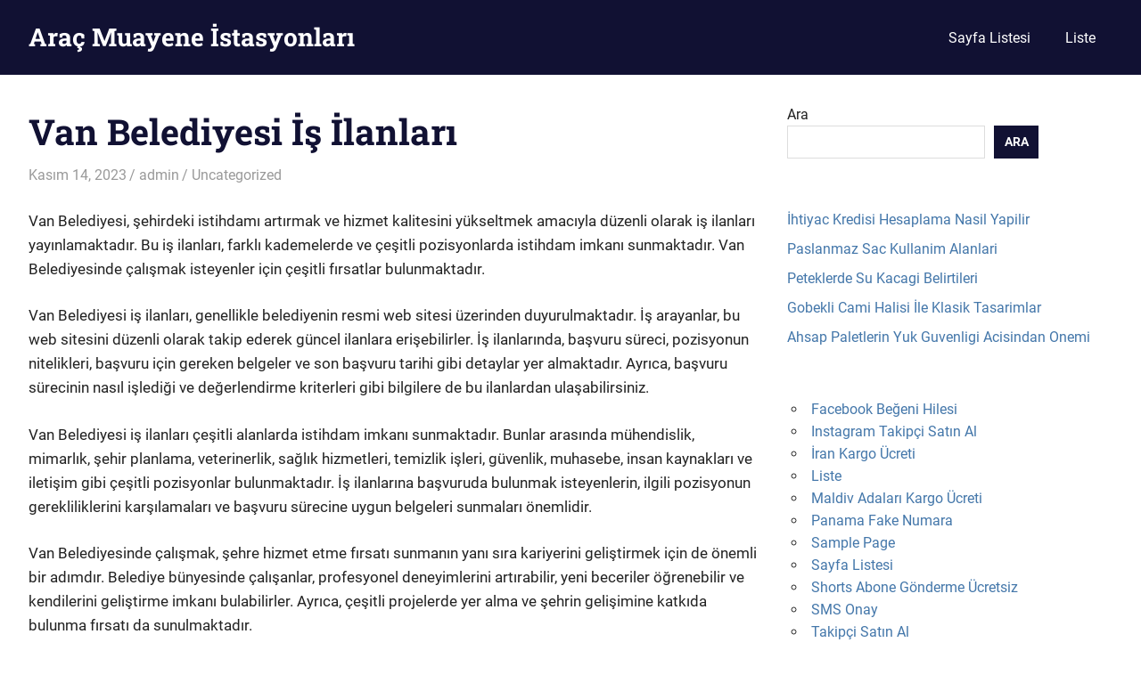

--- FILE ---
content_type: text/html; charset=UTF-8
request_url: https://aracmuayeneistasyonlari.com.tr/van-belediyesi-is-ilanlari/
body_size: 13139
content:
<!DOCTYPE html>
<html lang="tr">

<head>
<meta charset="UTF-8">
<meta name="viewport" content="width=device-width, initial-scale=1">
<link rel="profile" href="https://gmpg.org/xfn/11">
<link rel="pingback" href="https://aracmuayeneistasyonlari.com.tr/xmlrpc.php">

<title>Van Belediyesi İş İlanları &#8211; Araç Muayene İstasyonları</title>
<meta name='robots' content='max-image-preview:large' />
<link rel="alternate" type="application/rss+xml" title="Araç Muayene İstasyonları &raquo; akışı" href="https://aracmuayeneistasyonlari.com.tr/feed/" />
<link rel="alternate" type="application/rss+xml" title="Araç Muayene İstasyonları &raquo; yorum akışı" href="https://aracmuayeneistasyonlari.com.tr/comments/feed/" />
<link rel="alternate" title="oEmbed (JSON)" type="application/json+oembed" href="https://aracmuayeneistasyonlari.com.tr/wp-json/oembed/1.0/embed?url=https%3A%2F%2Faracmuayeneistasyonlari.com.tr%2Fvan-belediyesi-is-ilanlari%2F" />
<link rel="alternate" title="oEmbed (XML)" type="text/xml+oembed" href="https://aracmuayeneistasyonlari.com.tr/wp-json/oembed/1.0/embed?url=https%3A%2F%2Faracmuayeneistasyonlari.com.tr%2Fvan-belediyesi-is-ilanlari%2F&#038;format=xml" />
<style id='wp-img-auto-sizes-contain-inline-css' type='text/css'>
img:is([sizes=auto i],[sizes^="auto," i]){contain-intrinsic-size:3000px 1500px}
/*# sourceURL=wp-img-auto-sizes-contain-inline-css */
</style>
<link rel='stylesheet' id='gridbox-theme-fonts-css' href='https://aracmuayeneistasyonlari.com.tr/wp-content/fonts/a4a6d38e0746d4b12280069eeae8a814.css?ver=20201110' type='text/css' media='all' />
<style id='wp-emoji-styles-inline-css' type='text/css'>

	img.wp-smiley, img.emoji {
		display: inline !important;
		border: none !important;
		box-shadow: none !important;
		height: 1em !important;
		width: 1em !important;
		margin: 0 0.07em !important;
		vertical-align: -0.1em !important;
		background: none !important;
		padding: 0 !important;
	}
/*# sourceURL=wp-emoji-styles-inline-css */
</style>
<style id='wp-block-library-inline-css' type='text/css'>
:root{--wp-block-synced-color:#7a00df;--wp-block-synced-color--rgb:122,0,223;--wp-bound-block-color:var(--wp-block-synced-color);--wp-editor-canvas-background:#ddd;--wp-admin-theme-color:#007cba;--wp-admin-theme-color--rgb:0,124,186;--wp-admin-theme-color-darker-10:#006ba1;--wp-admin-theme-color-darker-10--rgb:0,107,160.5;--wp-admin-theme-color-darker-20:#005a87;--wp-admin-theme-color-darker-20--rgb:0,90,135;--wp-admin-border-width-focus:2px}@media (min-resolution:192dpi){:root{--wp-admin-border-width-focus:1.5px}}.wp-element-button{cursor:pointer}:root .has-very-light-gray-background-color{background-color:#eee}:root .has-very-dark-gray-background-color{background-color:#313131}:root .has-very-light-gray-color{color:#eee}:root .has-very-dark-gray-color{color:#313131}:root .has-vivid-green-cyan-to-vivid-cyan-blue-gradient-background{background:linear-gradient(135deg,#00d084,#0693e3)}:root .has-purple-crush-gradient-background{background:linear-gradient(135deg,#34e2e4,#4721fb 50%,#ab1dfe)}:root .has-hazy-dawn-gradient-background{background:linear-gradient(135deg,#faaca8,#dad0ec)}:root .has-subdued-olive-gradient-background{background:linear-gradient(135deg,#fafae1,#67a671)}:root .has-atomic-cream-gradient-background{background:linear-gradient(135deg,#fdd79a,#004a59)}:root .has-nightshade-gradient-background{background:linear-gradient(135deg,#330968,#31cdcf)}:root .has-midnight-gradient-background{background:linear-gradient(135deg,#020381,#2874fc)}:root{--wp--preset--font-size--normal:16px;--wp--preset--font-size--huge:42px}.has-regular-font-size{font-size:1em}.has-larger-font-size{font-size:2.625em}.has-normal-font-size{font-size:var(--wp--preset--font-size--normal)}.has-huge-font-size{font-size:var(--wp--preset--font-size--huge)}.has-text-align-center{text-align:center}.has-text-align-left{text-align:left}.has-text-align-right{text-align:right}.has-fit-text{white-space:nowrap!important}#end-resizable-editor-section{display:none}.aligncenter{clear:both}.items-justified-left{justify-content:flex-start}.items-justified-center{justify-content:center}.items-justified-right{justify-content:flex-end}.items-justified-space-between{justify-content:space-between}.screen-reader-text{border:0;clip-path:inset(50%);height:1px;margin:-1px;overflow:hidden;padding:0;position:absolute;width:1px;word-wrap:normal!important}.screen-reader-text:focus{background-color:#ddd;clip-path:none;color:#444;display:block;font-size:1em;height:auto;left:5px;line-height:normal;padding:15px 23px 14px;text-decoration:none;top:5px;width:auto;z-index:100000}html :where(.has-border-color){border-style:solid}html :where([style*=border-top-color]){border-top-style:solid}html :where([style*=border-right-color]){border-right-style:solid}html :where([style*=border-bottom-color]){border-bottom-style:solid}html :where([style*=border-left-color]){border-left-style:solid}html :where([style*=border-width]){border-style:solid}html :where([style*=border-top-width]){border-top-style:solid}html :where([style*=border-right-width]){border-right-style:solid}html :where([style*=border-bottom-width]){border-bottom-style:solid}html :where([style*=border-left-width]){border-left-style:solid}html :where(img[class*=wp-image-]){height:auto;max-width:100%}:where(figure){margin:0 0 1em}html :where(.is-position-sticky){--wp-admin--admin-bar--position-offset:var(--wp-admin--admin-bar--height,0px)}@media screen and (max-width:600px){html :where(.is-position-sticky){--wp-admin--admin-bar--position-offset:0px}}

/*# sourceURL=wp-block-library-inline-css */
</style><style id='wp-block-heading-inline-css' type='text/css'>
h1:where(.wp-block-heading).has-background,h2:where(.wp-block-heading).has-background,h3:where(.wp-block-heading).has-background,h4:where(.wp-block-heading).has-background,h5:where(.wp-block-heading).has-background,h6:where(.wp-block-heading).has-background{padding:1.25em 2.375em}h1.has-text-align-left[style*=writing-mode]:where([style*=vertical-lr]),h1.has-text-align-right[style*=writing-mode]:where([style*=vertical-rl]),h2.has-text-align-left[style*=writing-mode]:where([style*=vertical-lr]),h2.has-text-align-right[style*=writing-mode]:where([style*=vertical-rl]),h3.has-text-align-left[style*=writing-mode]:where([style*=vertical-lr]),h3.has-text-align-right[style*=writing-mode]:where([style*=vertical-rl]),h4.has-text-align-left[style*=writing-mode]:where([style*=vertical-lr]),h4.has-text-align-right[style*=writing-mode]:where([style*=vertical-rl]),h5.has-text-align-left[style*=writing-mode]:where([style*=vertical-lr]),h5.has-text-align-right[style*=writing-mode]:where([style*=vertical-rl]),h6.has-text-align-left[style*=writing-mode]:where([style*=vertical-lr]),h6.has-text-align-right[style*=writing-mode]:where([style*=vertical-rl]){rotate:180deg}
/*# sourceURL=https://aracmuayeneistasyonlari.com.tr/wp-includes/blocks/heading/style.min.css */
</style>
<style id='wp-block-latest-posts-inline-css' type='text/css'>
.wp-block-latest-posts{box-sizing:border-box}.wp-block-latest-posts.alignleft{margin-right:2em}.wp-block-latest-posts.alignright{margin-left:2em}.wp-block-latest-posts.wp-block-latest-posts__list{list-style:none}.wp-block-latest-posts.wp-block-latest-posts__list li{clear:both;overflow-wrap:break-word}.wp-block-latest-posts.is-grid{display:flex;flex-wrap:wrap}.wp-block-latest-posts.is-grid li{margin:0 1.25em 1.25em 0;width:100%}@media (min-width:600px){.wp-block-latest-posts.columns-2 li{width:calc(50% - .625em)}.wp-block-latest-posts.columns-2 li:nth-child(2n){margin-right:0}.wp-block-latest-posts.columns-3 li{width:calc(33.33333% - .83333em)}.wp-block-latest-posts.columns-3 li:nth-child(3n){margin-right:0}.wp-block-latest-posts.columns-4 li{width:calc(25% - .9375em)}.wp-block-latest-posts.columns-4 li:nth-child(4n){margin-right:0}.wp-block-latest-posts.columns-5 li{width:calc(20% - 1em)}.wp-block-latest-posts.columns-5 li:nth-child(5n){margin-right:0}.wp-block-latest-posts.columns-6 li{width:calc(16.66667% - 1.04167em)}.wp-block-latest-posts.columns-6 li:nth-child(6n){margin-right:0}}:root :where(.wp-block-latest-posts.is-grid){padding:0}:root :where(.wp-block-latest-posts.wp-block-latest-posts__list){padding-left:0}.wp-block-latest-posts__post-author,.wp-block-latest-posts__post-date{display:block;font-size:.8125em}.wp-block-latest-posts__post-excerpt,.wp-block-latest-posts__post-full-content{margin-bottom:1em;margin-top:.5em}.wp-block-latest-posts__featured-image a{display:inline-block}.wp-block-latest-posts__featured-image img{height:auto;max-width:100%;width:auto}.wp-block-latest-posts__featured-image.alignleft{float:left;margin-right:1em}.wp-block-latest-posts__featured-image.alignright{float:right;margin-left:1em}.wp-block-latest-posts__featured-image.aligncenter{margin-bottom:1em;text-align:center}
/*# sourceURL=https://aracmuayeneistasyonlari.com.tr/wp-includes/blocks/latest-posts/style.min.css */
</style>
<style id='wp-block-page-list-inline-css' type='text/css'>
.wp-block-navigation .wp-block-page-list{align-items:var(--navigation-layout-align,initial);background-color:inherit;display:flex;flex-direction:var(--navigation-layout-direction,initial);flex-wrap:var(--navigation-layout-wrap,wrap);justify-content:var(--navigation-layout-justify,initial)}.wp-block-navigation .wp-block-navigation-item{background-color:inherit}.wp-block-page-list{box-sizing:border-box}
/*# sourceURL=https://aracmuayeneistasyonlari.com.tr/wp-includes/blocks/page-list/style.min.css */
</style>
<style id='wp-block-search-inline-css' type='text/css'>
.wp-block-search__button{margin-left:10px;word-break:normal}.wp-block-search__button.has-icon{line-height:0}.wp-block-search__button svg{height:1.25em;min-height:24px;min-width:24px;width:1.25em;fill:currentColor;vertical-align:text-bottom}:where(.wp-block-search__button){border:1px solid #ccc;padding:6px 10px}.wp-block-search__inside-wrapper{display:flex;flex:auto;flex-wrap:nowrap;max-width:100%}.wp-block-search__label{width:100%}.wp-block-search.wp-block-search__button-only .wp-block-search__button{box-sizing:border-box;display:flex;flex-shrink:0;justify-content:center;margin-left:0;max-width:100%}.wp-block-search.wp-block-search__button-only .wp-block-search__inside-wrapper{min-width:0!important;transition-property:width}.wp-block-search.wp-block-search__button-only .wp-block-search__input{flex-basis:100%;transition-duration:.3s}.wp-block-search.wp-block-search__button-only.wp-block-search__searchfield-hidden,.wp-block-search.wp-block-search__button-only.wp-block-search__searchfield-hidden .wp-block-search__inside-wrapper{overflow:hidden}.wp-block-search.wp-block-search__button-only.wp-block-search__searchfield-hidden .wp-block-search__input{border-left-width:0!important;border-right-width:0!important;flex-basis:0;flex-grow:0;margin:0;min-width:0!important;padding-left:0!important;padding-right:0!important;width:0!important}:where(.wp-block-search__input){appearance:none;border:1px solid #949494;flex-grow:1;font-family:inherit;font-size:inherit;font-style:inherit;font-weight:inherit;letter-spacing:inherit;line-height:inherit;margin-left:0;margin-right:0;min-width:3rem;padding:8px;text-decoration:unset!important;text-transform:inherit}:where(.wp-block-search__button-inside .wp-block-search__inside-wrapper){background-color:#fff;border:1px solid #949494;box-sizing:border-box;padding:4px}:where(.wp-block-search__button-inside .wp-block-search__inside-wrapper) .wp-block-search__input{border:none;border-radius:0;padding:0 4px}:where(.wp-block-search__button-inside .wp-block-search__inside-wrapper) .wp-block-search__input:focus{outline:none}:where(.wp-block-search__button-inside .wp-block-search__inside-wrapper) :where(.wp-block-search__button){padding:4px 8px}.wp-block-search.aligncenter .wp-block-search__inside-wrapper{margin:auto}.wp-block[data-align=right] .wp-block-search.wp-block-search__button-only .wp-block-search__inside-wrapper{float:right}
/*# sourceURL=https://aracmuayeneistasyonlari.com.tr/wp-includes/blocks/search/style.min.css */
</style>
<style id='wp-block-group-inline-css' type='text/css'>
.wp-block-group{box-sizing:border-box}:where(.wp-block-group.wp-block-group-is-layout-constrained){position:relative}
/*# sourceURL=https://aracmuayeneistasyonlari.com.tr/wp-includes/blocks/group/style.min.css */
</style>
<style id='global-styles-inline-css' type='text/css'>
:root{--wp--preset--aspect-ratio--square: 1;--wp--preset--aspect-ratio--4-3: 4/3;--wp--preset--aspect-ratio--3-4: 3/4;--wp--preset--aspect-ratio--3-2: 3/2;--wp--preset--aspect-ratio--2-3: 2/3;--wp--preset--aspect-ratio--16-9: 16/9;--wp--preset--aspect-ratio--9-16: 9/16;--wp--preset--color--black: #000000;--wp--preset--color--cyan-bluish-gray: #abb8c3;--wp--preset--color--white: #ffffff;--wp--preset--color--pale-pink: #f78da7;--wp--preset--color--vivid-red: #cf2e2e;--wp--preset--color--luminous-vivid-orange: #ff6900;--wp--preset--color--luminous-vivid-amber: #fcb900;--wp--preset--color--light-green-cyan: #7bdcb5;--wp--preset--color--vivid-green-cyan: #00d084;--wp--preset--color--pale-cyan-blue: #8ed1fc;--wp--preset--color--vivid-cyan-blue: #0693e3;--wp--preset--color--vivid-purple: #9b51e0;--wp--preset--color--primary: #4477aa;--wp--preset--color--secondary: #114477;--wp--preset--color--tertiary: #111133;--wp--preset--color--accent: #117744;--wp--preset--color--highlight: #aa445e;--wp--preset--color--light-gray: #dddddd;--wp--preset--color--gray: #999999;--wp--preset--color--dark-gray: #222222;--wp--preset--gradient--vivid-cyan-blue-to-vivid-purple: linear-gradient(135deg,rgb(6,147,227) 0%,rgb(155,81,224) 100%);--wp--preset--gradient--light-green-cyan-to-vivid-green-cyan: linear-gradient(135deg,rgb(122,220,180) 0%,rgb(0,208,130) 100%);--wp--preset--gradient--luminous-vivid-amber-to-luminous-vivid-orange: linear-gradient(135deg,rgb(252,185,0) 0%,rgb(255,105,0) 100%);--wp--preset--gradient--luminous-vivid-orange-to-vivid-red: linear-gradient(135deg,rgb(255,105,0) 0%,rgb(207,46,46) 100%);--wp--preset--gradient--very-light-gray-to-cyan-bluish-gray: linear-gradient(135deg,rgb(238,238,238) 0%,rgb(169,184,195) 100%);--wp--preset--gradient--cool-to-warm-spectrum: linear-gradient(135deg,rgb(74,234,220) 0%,rgb(151,120,209) 20%,rgb(207,42,186) 40%,rgb(238,44,130) 60%,rgb(251,105,98) 80%,rgb(254,248,76) 100%);--wp--preset--gradient--blush-light-purple: linear-gradient(135deg,rgb(255,206,236) 0%,rgb(152,150,240) 100%);--wp--preset--gradient--blush-bordeaux: linear-gradient(135deg,rgb(254,205,165) 0%,rgb(254,45,45) 50%,rgb(107,0,62) 100%);--wp--preset--gradient--luminous-dusk: linear-gradient(135deg,rgb(255,203,112) 0%,rgb(199,81,192) 50%,rgb(65,88,208) 100%);--wp--preset--gradient--pale-ocean: linear-gradient(135deg,rgb(255,245,203) 0%,rgb(182,227,212) 50%,rgb(51,167,181) 100%);--wp--preset--gradient--electric-grass: linear-gradient(135deg,rgb(202,248,128) 0%,rgb(113,206,126) 100%);--wp--preset--gradient--midnight: linear-gradient(135deg,rgb(2,3,129) 0%,rgb(40,116,252) 100%);--wp--preset--font-size--small: 13px;--wp--preset--font-size--medium: 20px;--wp--preset--font-size--large: 36px;--wp--preset--font-size--x-large: 42px;--wp--preset--spacing--20: 0.44rem;--wp--preset--spacing--30: 0.67rem;--wp--preset--spacing--40: 1rem;--wp--preset--spacing--50: 1.5rem;--wp--preset--spacing--60: 2.25rem;--wp--preset--spacing--70: 3.38rem;--wp--preset--spacing--80: 5.06rem;--wp--preset--shadow--natural: 6px 6px 9px rgba(0, 0, 0, 0.2);--wp--preset--shadow--deep: 12px 12px 50px rgba(0, 0, 0, 0.4);--wp--preset--shadow--sharp: 6px 6px 0px rgba(0, 0, 0, 0.2);--wp--preset--shadow--outlined: 6px 6px 0px -3px rgb(255, 255, 255), 6px 6px rgb(0, 0, 0);--wp--preset--shadow--crisp: 6px 6px 0px rgb(0, 0, 0);}:where(.is-layout-flex){gap: 0.5em;}:where(.is-layout-grid){gap: 0.5em;}body .is-layout-flex{display: flex;}.is-layout-flex{flex-wrap: wrap;align-items: center;}.is-layout-flex > :is(*, div){margin: 0;}body .is-layout-grid{display: grid;}.is-layout-grid > :is(*, div){margin: 0;}:where(.wp-block-columns.is-layout-flex){gap: 2em;}:where(.wp-block-columns.is-layout-grid){gap: 2em;}:where(.wp-block-post-template.is-layout-flex){gap: 1.25em;}:where(.wp-block-post-template.is-layout-grid){gap: 1.25em;}.has-black-color{color: var(--wp--preset--color--black) !important;}.has-cyan-bluish-gray-color{color: var(--wp--preset--color--cyan-bluish-gray) !important;}.has-white-color{color: var(--wp--preset--color--white) !important;}.has-pale-pink-color{color: var(--wp--preset--color--pale-pink) !important;}.has-vivid-red-color{color: var(--wp--preset--color--vivid-red) !important;}.has-luminous-vivid-orange-color{color: var(--wp--preset--color--luminous-vivid-orange) !important;}.has-luminous-vivid-amber-color{color: var(--wp--preset--color--luminous-vivid-amber) !important;}.has-light-green-cyan-color{color: var(--wp--preset--color--light-green-cyan) !important;}.has-vivid-green-cyan-color{color: var(--wp--preset--color--vivid-green-cyan) !important;}.has-pale-cyan-blue-color{color: var(--wp--preset--color--pale-cyan-blue) !important;}.has-vivid-cyan-blue-color{color: var(--wp--preset--color--vivid-cyan-blue) !important;}.has-vivid-purple-color{color: var(--wp--preset--color--vivid-purple) !important;}.has-black-background-color{background-color: var(--wp--preset--color--black) !important;}.has-cyan-bluish-gray-background-color{background-color: var(--wp--preset--color--cyan-bluish-gray) !important;}.has-white-background-color{background-color: var(--wp--preset--color--white) !important;}.has-pale-pink-background-color{background-color: var(--wp--preset--color--pale-pink) !important;}.has-vivid-red-background-color{background-color: var(--wp--preset--color--vivid-red) !important;}.has-luminous-vivid-orange-background-color{background-color: var(--wp--preset--color--luminous-vivid-orange) !important;}.has-luminous-vivid-amber-background-color{background-color: var(--wp--preset--color--luminous-vivid-amber) !important;}.has-light-green-cyan-background-color{background-color: var(--wp--preset--color--light-green-cyan) !important;}.has-vivid-green-cyan-background-color{background-color: var(--wp--preset--color--vivid-green-cyan) !important;}.has-pale-cyan-blue-background-color{background-color: var(--wp--preset--color--pale-cyan-blue) !important;}.has-vivid-cyan-blue-background-color{background-color: var(--wp--preset--color--vivid-cyan-blue) !important;}.has-vivid-purple-background-color{background-color: var(--wp--preset--color--vivid-purple) !important;}.has-black-border-color{border-color: var(--wp--preset--color--black) !important;}.has-cyan-bluish-gray-border-color{border-color: var(--wp--preset--color--cyan-bluish-gray) !important;}.has-white-border-color{border-color: var(--wp--preset--color--white) !important;}.has-pale-pink-border-color{border-color: var(--wp--preset--color--pale-pink) !important;}.has-vivid-red-border-color{border-color: var(--wp--preset--color--vivid-red) !important;}.has-luminous-vivid-orange-border-color{border-color: var(--wp--preset--color--luminous-vivid-orange) !important;}.has-luminous-vivid-amber-border-color{border-color: var(--wp--preset--color--luminous-vivid-amber) !important;}.has-light-green-cyan-border-color{border-color: var(--wp--preset--color--light-green-cyan) !important;}.has-vivid-green-cyan-border-color{border-color: var(--wp--preset--color--vivid-green-cyan) !important;}.has-pale-cyan-blue-border-color{border-color: var(--wp--preset--color--pale-cyan-blue) !important;}.has-vivid-cyan-blue-border-color{border-color: var(--wp--preset--color--vivid-cyan-blue) !important;}.has-vivid-purple-border-color{border-color: var(--wp--preset--color--vivid-purple) !important;}.has-vivid-cyan-blue-to-vivid-purple-gradient-background{background: var(--wp--preset--gradient--vivid-cyan-blue-to-vivid-purple) !important;}.has-light-green-cyan-to-vivid-green-cyan-gradient-background{background: var(--wp--preset--gradient--light-green-cyan-to-vivid-green-cyan) !important;}.has-luminous-vivid-amber-to-luminous-vivid-orange-gradient-background{background: var(--wp--preset--gradient--luminous-vivid-amber-to-luminous-vivid-orange) !important;}.has-luminous-vivid-orange-to-vivid-red-gradient-background{background: var(--wp--preset--gradient--luminous-vivid-orange-to-vivid-red) !important;}.has-very-light-gray-to-cyan-bluish-gray-gradient-background{background: var(--wp--preset--gradient--very-light-gray-to-cyan-bluish-gray) !important;}.has-cool-to-warm-spectrum-gradient-background{background: var(--wp--preset--gradient--cool-to-warm-spectrum) !important;}.has-blush-light-purple-gradient-background{background: var(--wp--preset--gradient--blush-light-purple) !important;}.has-blush-bordeaux-gradient-background{background: var(--wp--preset--gradient--blush-bordeaux) !important;}.has-luminous-dusk-gradient-background{background: var(--wp--preset--gradient--luminous-dusk) !important;}.has-pale-ocean-gradient-background{background: var(--wp--preset--gradient--pale-ocean) !important;}.has-electric-grass-gradient-background{background: var(--wp--preset--gradient--electric-grass) !important;}.has-midnight-gradient-background{background: var(--wp--preset--gradient--midnight) !important;}.has-small-font-size{font-size: var(--wp--preset--font-size--small) !important;}.has-medium-font-size{font-size: var(--wp--preset--font-size--medium) !important;}.has-large-font-size{font-size: var(--wp--preset--font-size--large) !important;}.has-x-large-font-size{font-size: var(--wp--preset--font-size--x-large) !important;}
/*# sourceURL=global-styles-inline-css */
</style>

<style id='classic-theme-styles-inline-css' type='text/css'>
/*! This file is auto-generated */
.wp-block-button__link{color:#fff;background-color:#32373c;border-radius:9999px;box-shadow:none;text-decoration:none;padding:calc(.667em + 2px) calc(1.333em + 2px);font-size:1.125em}.wp-block-file__button{background:#32373c;color:#fff;text-decoration:none}
/*# sourceURL=/wp-includes/css/classic-themes.min.css */
</style>
<link rel='stylesheet' id='gridbox-stylesheet-css' href='https://aracmuayeneistasyonlari.com.tr/wp-content/themes/gridbox/style.css?ver=2.4.1' type='text/css' media='all' />
<style id='gridbox-stylesheet-inline-css' type='text/css'>
.site-description { position: absolute; clip: rect(1px, 1px, 1px, 1px); width: 1px; height: 1px; overflow: hidden; }
/*# sourceURL=gridbox-stylesheet-inline-css */
</style>
<link rel='stylesheet' id='gridbox-safari-flexbox-fixes-css' href='https://aracmuayeneistasyonlari.com.tr/wp-content/themes/gridbox/assets/css/safari-flexbox-fixes.css?ver=20200420' type='text/css' media='all' />
<script type="ac0a870d85586026395b79aa-text/javascript" src="https://aracmuayeneistasyonlari.com.tr/wp-content/themes/gridbox/assets/js/svgxuse.min.js?ver=1.2.6" id="svgxuse-js"></script>
<link rel="https://api.w.org/" href="https://aracmuayeneistasyonlari.com.tr/wp-json/" /><link rel="alternate" title="JSON" type="application/json" href="https://aracmuayeneistasyonlari.com.tr/wp-json/wp/v2/posts/134" /><link rel="canonical" href="https://aracmuayeneistasyonlari.com.tr/van-belediyesi-is-ilanlari/" />
<link rel='shortlink' href='https://aracmuayeneistasyonlari.com.tr/?p=134' />
</head>

<body class="wp-singular post-template-default single single-post postid-134 single-format-standard wp-embed-responsive wp-theme-gridbox post-layout-three-columns post-layout-columns">

	
	<div id="page" class="hfeed site">

		<a class="skip-link screen-reader-text" href="#content">Skip to content</a>

		
		
		<header id="masthead" class="site-header clearfix" role="banner">

			<div class="header-main container clearfix">

				<div id="logo" class="site-branding clearfix">

										
			<p class="site-title"><a href="https://aracmuayeneistasyonlari.com.tr/" rel="home">Araç Muayene İstasyonları</a></p>

								
			<p class="site-description">Araç Muayene İstasyonları</p>

			
				</div><!-- .site-branding -->

				

	
	<button class="primary-menu-toggle menu-toggle" aria-controls="primary-menu" aria-expanded="false" >
		<svg class="icon icon-menu" aria-hidden="true" role="img"> <use xlink:href="https://aracmuayeneistasyonlari.com.tr/wp-content/themes/gridbox/assets/icons/genericons-neue.svg#menu"></use> </svg><svg class="icon icon-close" aria-hidden="true" role="img"> <use xlink:href="https://aracmuayeneistasyonlari.com.tr/wp-content/themes/gridbox/assets/icons/genericons-neue.svg#close"></use> </svg>		<span class="menu-toggle-text screen-reader-text">Menu</span>
	</button>

	<div class="primary-navigation">

		<nav id="site-navigation" class="main-navigation" role="navigation"  aria-label="Primary Menu">

			<ul id="primary-menu" class="menu"><li id="menu-item-79" class="menu-item menu-item-type-post_type menu-item-object-page menu-item-79"><a href="https://aracmuayeneistasyonlari.com.tr/sayfa-listesi/">Sayfa Listesi</a></li>
<li id="menu-item-80" class="menu-item menu-item-type-post_type menu-item-object-page menu-item-80"><a href="https://aracmuayeneistasyonlari.com.tr/liste/">Liste</a></li>
</ul>		</nav><!-- #site-navigation -->

	</div><!-- .primary-navigation -->



			</div><!-- .header-main -->

		</header><!-- #masthead -->

		
		
		
		<div id="content" class="site-content container clearfix">

	<section id="primary" class="content-single content-area">
		<main id="main" class="site-main" role="main">

		
<article id="post-134" class="post-134 post type-post status-publish format-standard hentry category-uncategorized">

	
	<header class="entry-header">

		<h1 class="entry-title">Van Belediyesi İş İlanları</h1>
		<div class="entry-meta"><span class="meta-date"><a href="https://aracmuayeneistasyonlari.com.tr/van-belediyesi-is-ilanlari/" title="1:19 pm" rel="bookmark"><time class="entry-date published updated" datetime="2023-11-14T13:19:09+00:00">Kasım 14, 2023</time></a></span><span class="meta-author"> <span class="author vcard"><a class="url fn n" href="https://aracmuayeneistasyonlari.com.tr/author/adwod/" title="View all posts by admin" rel="author">admin</a></span></span><span class="meta-category"> <a href="https://aracmuayeneistasyonlari.com.tr/category/uncategorized/" rel="category tag">Uncategorized</a></span></div>
	</header><!-- .entry-header -->

	<div class="entry-content clearfix">

		<p>Van Belediyesi, şehirdeki istihdamı artırmak ve hizmet kalitesini yükseltmek amacıyla düzenli olarak iş ilanları yayınlamaktadır. Bu iş ilanları, farklı kademelerde ve çeşitli pozisyonlarda istihdam imkanı sunmaktadır. Van Belediyesinde çalışmak isteyenler için çeşitli fırsatlar bulunmaktadır.</p>
<p>Van Belediyesi iş ilanları, genellikle belediyenin resmi web sitesi üzerinden duyurulmaktadır. İş arayanlar, bu web sitesini düzenli olarak takip ederek güncel ilanlara erişebilirler. İş ilanlarında, başvuru süreci, pozisyonun nitelikleri, başvuru için gereken belgeler ve son başvuru tarihi gibi detaylar yer almaktadır. Ayrıca, başvuru sürecinin nasıl işlediği ve değerlendirme kriterleri gibi bilgilere de bu ilanlardan ulaşabilirsiniz.</p>
<p>Van Belediyesi iş ilanları çeşitli alanlarda istihdam imkanı sunmaktadır. Bunlar arasında mühendislik, mimarlık, şehir planlama, veterinerlik, sağlık hizmetleri, temizlik işleri, güvenlik, muhasebe, insan kaynakları ve iletişim gibi çeşitli pozisyonlar bulunmaktadır. İş ilanlarına başvuruda bulunmak isteyenlerin, ilgili pozisyonun gerekliliklerini karşılamaları ve başvuru sürecine uygun belgeleri sunmaları önemlidir.</p>
<p>Van Belediyesinde çalışmak, şehre hizmet etme fırsatı sunmanın yanı sıra kariyerini geliştirmek için de önemli bir adımdır. Belediye bünyesinde çalışanlar, profesyonel deneyimlerini artırabilir, yeni beceriler öğrenebilir ve kendilerini geliştirme imkanı bulabilirler. Ayrıca, çeşitli projelerde yer alma ve şehrin gelişimine katkıda bulunma fırsatı da sunulmaktadır.</p>
<p>Van Belediyesi iş ilanları, Van şehrindeki istihdam olanaklarını artırmak ve nitelikli personel kazandırmak amacıyla düzenlenmektedir. İş arayanlar, belediyenin resmi web sitesini takip ederek güncel ilanlara ulaşabilirler. Van Belediyesinde çalışmak, hem şehre hizmet etme fırsatı sunmakta hem de kariyer gelişimi açısından önemli imkanlar sağlamaktadır.</p>
<h2>Van Belediyesi&#8217;nde Yeni İş Fırsatları: İş İlanları Sektördeki Dönüşümün Habercisi</h2>
<p>Van Belediyesi, son zamanlarda iş arayanlar için bir dizi yeni iş fırsatı sunarak şehirde büyük bir dönüşüm başlatıyor. Bu yeni girişimler, hem yerel ekonomiyi canlandırmayı hem de istihdam olanaklarını artırmayı hedefliyor. İş ilanları sektördeki bu olumlu değişimin habercisi olarak görülüyor.</p>
<p>Belediye, şehirdeki altyapı projeleri ve çeşitli hizmet gereksinimleri nedeniyle çeşitli pozisyonlarda işçilere ihtiyaç duyuyor. İnşaat mühendisleri, mimarlar, teknikerler ve usta işçiler gibi meslek gruplarından yetenekli çalışanlara yönelik iş ilanları geçtiğimiz aylarda yayımlandı. Ayrıca, belediyenin kültür, turizm ve eğlence alanında faaliyet gösteren birimleri de personel alımına devam ediyor. Rehberler, turizm danışmanları ve etkinlik organizatörleri gibi görevler için ilanlar veriliyor. Bu, şehirdeki turizm endüstrisinin gelişmesine katkıda bulunacak ve yeni iş fırsatları yaratacaktır.</p>
<p>Van Belediyesi&#39;nin iş ilanlarına başvurmak isteyenler, belediyenin resmi web sitesindeki kariyer bölümünden ayrıntılı bilgilere ulaşabilirler. Başvuru süreci hakkında detaylı talimatlar ve gereksinimler bu platformda paylaşılmıştır. Adaylar, uygun pozisyonlara başvurarak kendi yeteneklerini ve uzmanlıklarını sergileme fırsatı bulacaklardır.</p>
<p>Bu yeni iş fırsatları, Van şehrindeki işsizlik oranının düşmesine ve yerel ekonominin güçlenmesine yardımcı olacak. Aynı zamanda, belediye hizmetlerinin kalitesini artırarak şehirdeki yaşam standartlarını yükseltecektir. İş arayanlar için sunulan bu fırsatlar, Van Belediyesi tarafından yapılan yenilikçi yaklaşımın bir göstergesidir ve gelecekte daha fazla istihdam imkanı sağlanmasını umut ettirmektedir.</p>
<p>Van Belediyesi&#39;nde mevcut olan yeni iş ilanları, şehrin büyüme potansiyelini ve gelişimini destekleyen önemli bir adımdır. Bu fırsatlardan yararlanarak insanların istihdama erişimini kolaylaştırmak ve Van şehrini daha da cazip bir yer haline getirmek hedeflenmektedir. İş arayanlar, Van Belediyesi&#39;nin sunmuş olduğu bu iş ilanlarından haberdar olarak kendi kariyerlerine yeni bir adım atabilirler.</p>
<h2>Kariyerinizi Van&#8217;da Yükseltin: Van Belediyesi&#8217;nin Çeşitli Pozisyonlarına İş İlanları</h2>
<p>Van, tarihi ve kültürel değerlerinin yanı sıra ekonomik potansiyeliyle de dikkat çeken bir şehirdir. Bu büyüleyici şehirde kariyer yapmak isteyenler için Van Belediyesi tarafından sunulan çeşitli iş fırsatları bulunmaktadır. Van Belediyesi, yerel yönetim hizmetlerinin etkin bir şekilde yürütülmesini sağlamak amacıyla nitelikli ve yetenekli profesyoneller aramaktadır.</p>
<p>Van Belediyesi, çeşitli pozisyonlarda çalışacak deneyimli personellere ihtiyaç duymaktadır. Şehir planlama, mühendislik, mimarlık, çevre koruma, güvenlik, iletişim, finans ve muhasebe gibi birçok alanda iş imkanları mevcuttur. Belediyenin güncel iş ilanlarına başvurarak, kariyerinizi Van&#39;da yükseltebilirsiniz.</p>
<p>Bu iş fırsatları, hem tecrübeli profesyonellere hem de yeni mezunlara hitap etmektedir. Van Belediyesi, çalışanlarının yeteneklerini geliştirmeleri ve kariyerlerinde ilerlemeleri için destekleyici bir ortam sunmaktadır. Ayrıca, belediyenin çeşitlilik ve kapsayıcılık politikaları sayesinde herkes eşit fırsatlara sahiptir.</p>
<p>Van Belediyesi&#39;nde çalışmak, sadece bir işe değil aynı zamanda şehre de katkıda bulunma fırsatı sunar. Van&#39;a hizmet etmek, yerel topluluğa sağlanan hizmetler aracılığıyla şehrin gelişimine önemli bir katkı sağlamaktır. Bu nedenle, Van Belediyesi&#39;nin iş ilanlarına başvurarak, hem kendinizi geliştirme hem de Van şehrine değer katma fırsatını elde edebilirsiniz.</p>
<p>Kariyerinizi Van&#39;da yükseltmek için Van Belediyesi&#39;nin web sitesini ziyaret ederek güncel iş ilanlarını inceleyebilirsiniz. Niteliklerinize ve ilgi alanlarınıza uygun pozisyonları bulup başvuru yaparak, heyecan verici bir kariyere adım atabilirsiniz. Van Belediyesi&#39;nin iş ilanlarıyla siz de kariyerinizi bu göz alıcı şehirde şekillendirebilirsiniz.</p>
<h2>İş Arayanlara Müjde: Van Belediyesi&#8217;nden Geniş Kapsamlı İş İlanları</h2>
<p>Van, Türkiye&#39;nin önemli şehirlerinden biridir ve iş arayanlar için umut vaat eden bir merkez haline gelmiştir. Bu anlamda, Van Belediyesi son dönemde geniş kapsamlı iş ilanlarıyla dikkatleri üzerine çekmektedir. İşsizlik oranının azaltılması ve istihdamın artırılmasına yönelik olarak Van Belediyesi, çeşitli sektörlerde fırsatlar sunmaktadır.</p>
<p>Bu yeni iş ilanlarıyla birlikte, Vanlı iş arayanlar için heyecan verici bir dönem başlamıştır. Belediyenin sağladığı iş imkanları, hem tecrübeli çalışanlar hem de yeni mezunlar için çeşitli pozisyonları kapsamaktadır. İnşaat, mühendislik, sağlık, eğitim, halkla ilişkiler gibi alanlarda birçok farklı iş fırsatı bulunmaktadır.</p>
<p>Özellikle Van&#39;da yaşayanlar için bu fırsatlar oldukça değerlidir. Belediye, yerel halkın istihdamına öncelik vererek, bölgenin ekonomik kalkınmasına katkıda bulunmayı hedeflemektedir. Bu nedenle, Van Belediyesi iş ilanlarına başvurmak, yerel bir perspektifle istihdam sağlamak için büyük bir fırsattır.</p>
<p>Belediye tarafından sunulan iş ilanları, rekabetçi ücretler, sosyal haklar ve kariyer olanaklarıyla dikkat çekmektedir. Aynı zamanda çalışanlara eğitim imkanları da sunarak, bireylerin yeteneklerini geliştirmelerine yardımcı olmaktadır. Van Belediyesi, çalışanlarına adil ve destekleyici bir iş ortamı sunarak, iş arayanlara güven vermektedir.</p>
<p>Van Belediyesi&#39;nin geniş kapsamlı iş ilanları sayesinde, iş arayanların umutları artmıştır. Bu fırsatlarla birlikte, hem kendi kariyerlerini geliştirme hem de şehrin ekonomik büyümesine katkıda bulunma imkanına sahip olacaklardır. İş arayan herkes, Van Belediyesi&#39;nin resmi internet sitesini ziyaret ederek, ilanlara başvuru yapabilir ve hayal ettikleri işe kavuşma şansını elde edebilir.</p>
<p>Van Belediyesi&#39;nin geniş kapsamlı iş ilanları, iş arayanlara umut veren bir adım olmuştur. Bu ilanlar, Van&#39;ın istihdam potansiyelini artırarak, bölgenin ekonomik gelişimine katkı sağlamayı hedeflemektedir. İş arayanlar için Van Belediyesi&#39;nin iş imkanları, kariyerlerini şekillendirmek ve gelecekteki başarılarını garanti altına almak için mükemmel bir fırsattır.</p>
<h2>Van Belediyesi İş Başvurusu: Şehrin İşgücüne Yeni Kan Aranıyor!</h2>
<p>Van Belediyesi, şehirdeki işgücünü güçlendirmek ve hizmet kalitesini artırmak için yeni çalışanlar arayışında. Bu iş başvurularıyla birlikte şehre taze bir enerji ve yenilik getirilmesi hedefleniyor. Van&#39;ın gelişimi ve refahı için, çeşitli pozisyonlara nitelikli ve yetenekli adayları davet ediyoruz.</p>
<p>Van Belediyesi iş başvurusu yapacak adaylar için geniş bir yelpaze sunuyor. Temizlik hizmetlerinden altyapı çalışmalarına, yeşil alan düzenlemesinden ulaşım projelerine kadar farklı sektörlerde görev alacak personeller aranıyor. Van Belediyesi&#39;nin bünyesinde çalışmak isteyenler için harika fırsatlar mevcut.</p>
<p>Van Belediyesi, iş başvurularında öncelikle nitelikli adayları tercih ediyor. Bu nedenle, ilgili pozisyonlar için uygun eğitim ve deneyime sahip olmanız önemlidir. Ayrıca, iletişim becerileri güçlü, ekip çalışmasına yatkın, sorumluluk sahibi ve çözüm odaklı adaylar dikkate alınacaktır. Van Belediyesi, çalışanlarına geniş kariyer imkanları sunarak motivasyonlarını ve iş tatminlerini artırmayı hedefliyor.</p>
<p>Van Belediyesi iş başvurusu için başvuru süreci oldukça basit ve kullanıcı dostudur. Van Belediyesi&#39;nin resmi web sitesinde bulunan iş başvuru formunu doldurmanız yeterlidir. Başvurunuzda özgeçmişiniz, iletişim bilgileriniz ve ilgilendiğiniz pozisyonu belirtmeniz gerekmektedir. İlgili departmanlar tarafından yapılan değerlendirmeler sonucunda, uygun adaylar görüşmeye çağrılacaktır.</p>
<p>Van Belediyesi bünyesinde çalışmak, şehre katkıda bulunmak ve kariyerinizi geliştirmek için harika bir fırsat sunuyor. Şehrin işgücüne yeni kan getirecek olan bu iş başvurusuna başvurarak, Van&#39;ın gelişimine siz de katkı sağlayabilirsiniz. Unutmayın, Van Belediyesi iş başvurularıyla birlikte şehri daha yaşanabilir hale getirmek için çalışanların gücünü kullanıyor!</p>
<p>Bu makalede, Van Belediyesi iş başvurusu hakkında önemli bilgileri ve fırsatları sunduk. Eğer Van&#39;da yaşamak ve belediyenin proaktif bir üyesi olmak istiyorsanız, bu fırsatı kaçırmamanızı öneririz. Van Belediyesi&#39;nin resmi web sitesini ziyaret ederek başvuru süreci ve ilgili pozisyonlar hakkında daha fazla bilgi edinebilirsiniz. Haydi, şehrin işgücüne yeni kan olmak için adım atın!</p>

		
	</div><!-- .entry-content -->

	<footer class="entry-footer">

						
	<nav class="navigation post-navigation" aria-label="Yazılar">
		<h2 class="screen-reader-text">Yazı gezinmesi</h2>
		<div class="nav-links"><div class="nav-previous"><a href="https://aracmuayeneistasyonlari.com.tr/mobil-odeme-bozdurma-mobil-odeme-bozum/" rel="prev"><span class="screen-reader-text">Previous Post:</span>Mobil Ödeme Bozdurma &#8211; Mobil Ödeme Bozum</a></div><div class="nav-next"><a href="https://aracmuayeneistasyonlari.com.tr/van-iskur-is-ilanlari/" rel="next"><span class="screen-reader-text">Next Post:</span>Van İşkur İş İlanları</a></div></div>
	</nav>
	</footer><!-- .entry-footer -->

</article>

<div id="comments" class="comments-area">

	
	
	
	
</div><!-- #comments -->

		</main><!-- #main -->
	</section><!-- #primary -->

	
	<section id="secondary" class="sidebar widget-area clearfix" role="complementary">

		<aside id="block-2" class="widget widget_block widget_search clearfix"><form role="search" method="get" action="https://aracmuayeneistasyonlari.com.tr/" class="wp-block-search__button-outside wp-block-search__text-button wp-block-search"    ><label class="wp-block-search__label" for="wp-block-search__input-1" >Ara</label><div class="wp-block-search__inside-wrapper" ><input class="wp-block-search__input" id="wp-block-search__input-1" placeholder="" value="" type="search" name="s" required /><button aria-label="Ara" class="wp-block-search__button wp-element-button" type="submit" >Ara</button></div></form></aside><aside id="block-3" class="widget widget_block clearfix">
<div class="wp-block-group"><div class="wp-block-group__inner-container is-layout-flow wp-block-group-is-layout-flow">
<h2 class="wp-block-heading"></h2>


<ul class="wp-block-latest-posts__list wp-block-latest-posts"><li><a class="wp-block-latest-posts__post-title" href="https://aracmuayeneistasyonlari.com.tr/ihtiyac-kredisi-hesaplama-nasil-yapilir/">İhtiyac Kredisi Hesaplama Nasil Yapilir</a></li>
<li><a class="wp-block-latest-posts__post-title" href="https://aracmuayeneistasyonlari.com.tr/paslanmaz-sac-kullanim-alanlari/">Paslanmaz Sac Kullanim Alanlari</a></li>
<li><a class="wp-block-latest-posts__post-title" href="https://aracmuayeneistasyonlari.com.tr/peteklerde-su-kacagi-belirtileri/">Peteklerde Su Kacagi Belirtileri</a></li>
<li><a class="wp-block-latest-posts__post-title" href="https://aracmuayeneistasyonlari.com.tr/gobekli-cami-halisi-ile-klasik-tasarimlar/">Gobekli Cami Halisi İle Klasik Tasarimlar</a></li>
<li><a class="wp-block-latest-posts__post-title" href="https://aracmuayeneistasyonlari.com.tr/ahsap-paletlerin-yuk-guvenligi-acisindan-onemi/">Ahsap Paletlerin Yuk Guvenligi Acisindan Onemi</a></li>
</ul></div></div>
</aside><aside id="block-8" class="widget widget_block clearfix"><ul class="wp-block-page-list"><li class="wp-block-pages-list__item"><a class="wp-block-pages-list__item__link" href="https://aracmuayeneistasyonlari.com.tr/facebook-begeni-hilesi/">Facebook Beğeni Hilesi</a></li><li class="wp-block-pages-list__item"><a class="wp-block-pages-list__item__link" href="https://aracmuayeneistasyonlari.com.tr/instagram-takipci-satin-al/">Instagram Takipçi Satın Al</a></li><li class="wp-block-pages-list__item"><a class="wp-block-pages-list__item__link" href="https://aracmuayeneistasyonlari.com.tr/iran-kargo-ucreti/">İran Kargo Ücreti</a></li><li class="wp-block-pages-list__item"><a class="wp-block-pages-list__item__link" href="https://aracmuayeneistasyonlari.com.tr/liste/">Liste</a></li><li class="wp-block-pages-list__item"><a class="wp-block-pages-list__item__link" href="https://aracmuayeneistasyonlari.com.tr/maldiv-adalari-kargo-ucreti/">Maldiv Adaları Kargo Ücreti</a></li><li class="wp-block-pages-list__item"><a class="wp-block-pages-list__item__link" href="https://aracmuayeneistasyonlari.com.tr/panama-fake-numara/">Panama Fake Numara</a></li><li class="wp-block-pages-list__item"><a class="wp-block-pages-list__item__link" href="https://aracmuayeneistasyonlari.com.tr/sample-page/">Sample Page</a></li><li class="wp-block-pages-list__item"><a class="wp-block-pages-list__item__link" href="https://aracmuayeneistasyonlari.com.tr/sayfa-listesi/">Sayfa Listesi</a></li><li class="wp-block-pages-list__item"><a class="wp-block-pages-list__item__link" href="https://aracmuayeneistasyonlari.com.tr/shorts-abone-gonderme-ucretsiz/">Shorts Abone Gönderme Ücretsiz</a></li><li class="wp-block-pages-list__item"><a class="wp-block-pages-list__item__link" href="https://aracmuayeneistasyonlari.com.tr/sms-onay/">SMS Onay</a></li><li class="wp-block-pages-list__item"><a class="wp-block-pages-list__item__link" href="https://aracmuayeneistasyonlari.com.tr/takipci-satin-al/">Takipçi Satın Al</a></li><li class="wp-block-pages-list__item"><a class="wp-block-pages-list__item__link" href="https://aracmuayeneistasyonlari.com.tr/tiktok-gizli-hesaba-bakma/">tiktok gizli hesaba bakma</a></li><li class="wp-block-pages-list__item"><a class="wp-block-pages-list__item__link" href="https://aracmuayeneistasyonlari.com.tr/twitter-izlenme-gonderme-hilesi-ucretsiz/">Twitter Izlenme Gönderme Hilesi Ücretsiz</a></li></ul></aside>
	</section><!-- #secondary -->



	</div><!-- #content -->

	
	<div id="footer" class="footer-wrap">

		<footer id="colophon" class="site-footer container clearfix" role="contentinfo">

			<div id="footer-text" class="site-info">
				
	<span class="credit-link">
		WordPress Theme: Gridbox by ThemeZee.	</span>

				</div><!-- .site-info -->

			
		</footer><!-- #colophon -->

	</div>

</div><!-- #page -->

<script type="speculationrules">
{"prefetch":[{"source":"document","where":{"and":[{"href_matches":"/*"},{"not":{"href_matches":["/wp-*.php","/wp-admin/*","/wp-content/uploads/*","/wp-content/*","/wp-content/plugins/*","/wp-content/themes/gridbox/*","/*\\?(.+)"]}},{"not":{"selector_matches":"a[rel~=\"nofollow\"]"}},{"not":{"selector_matches":".no-prefetch, .no-prefetch a"}}]},"eagerness":"conservative"}]}
</script>
<script type="ac0a870d85586026395b79aa-text/javascript" id="gridbox-navigation-js-extra">
/* <![CDATA[ */
var gridboxScreenReaderText = {"expand":"Expand child menu","collapse":"Collapse child menu","icon":"\u003Csvg class=\"icon icon-expand\" aria-hidden=\"true\" role=\"img\"\u003E \u003Cuse xlink:href=\"https://aracmuayeneistasyonlari.com.tr/wp-content/themes/gridbox/assets/icons/genericons-neue.svg#expand\"\u003E\u003C/use\u003E \u003C/svg\u003E"};
//# sourceURL=gridbox-navigation-js-extra
/* ]]> */
</script>
<script type="ac0a870d85586026395b79aa-text/javascript" src="https://aracmuayeneistasyonlari.com.tr/wp-content/themes/gridbox/assets/js/navigation.min.js?ver=20220224" id="gridbox-navigation-js"></script>
<script id="wp-emoji-settings" type="application/json">
{"baseUrl":"https://s.w.org/images/core/emoji/17.0.2/72x72/","ext":".png","svgUrl":"https://s.w.org/images/core/emoji/17.0.2/svg/","svgExt":".svg","source":{"concatemoji":"https://aracmuayeneistasyonlari.com.tr/wp-includes/js/wp-emoji-release.min.js?ver=6.9"}}
</script>
<script type="ac0a870d85586026395b79aa-module">
/* <![CDATA[ */
/*! This file is auto-generated */
const a=JSON.parse(document.getElementById("wp-emoji-settings").textContent),o=(window._wpemojiSettings=a,"wpEmojiSettingsSupports"),s=["flag","emoji"];function i(e){try{var t={supportTests:e,timestamp:(new Date).valueOf()};sessionStorage.setItem(o,JSON.stringify(t))}catch(e){}}function c(e,t,n){e.clearRect(0,0,e.canvas.width,e.canvas.height),e.fillText(t,0,0);t=new Uint32Array(e.getImageData(0,0,e.canvas.width,e.canvas.height).data);e.clearRect(0,0,e.canvas.width,e.canvas.height),e.fillText(n,0,0);const a=new Uint32Array(e.getImageData(0,0,e.canvas.width,e.canvas.height).data);return t.every((e,t)=>e===a[t])}function p(e,t){e.clearRect(0,0,e.canvas.width,e.canvas.height),e.fillText(t,0,0);var n=e.getImageData(16,16,1,1);for(let e=0;e<n.data.length;e++)if(0!==n.data[e])return!1;return!0}function u(e,t,n,a){switch(t){case"flag":return n(e,"\ud83c\udff3\ufe0f\u200d\u26a7\ufe0f","\ud83c\udff3\ufe0f\u200b\u26a7\ufe0f")?!1:!n(e,"\ud83c\udde8\ud83c\uddf6","\ud83c\udde8\u200b\ud83c\uddf6")&&!n(e,"\ud83c\udff4\udb40\udc67\udb40\udc62\udb40\udc65\udb40\udc6e\udb40\udc67\udb40\udc7f","\ud83c\udff4\u200b\udb40\udc67\u200b\udb40\udc62\u200b\udb40\udc65\u200b\udb40\udc6e\u200b\udb40\udc67\u200b\udb40\udc7f");case"emoji":return!a(e,"\ud83e\u1fac8")}return!1}function f(e,t,n,a){let r;const o=(r="undefined"!=typeof WorkerGlobalScope&&self instanceof WorkerGlobalScope?new OffscreenCanvas(300,150):document.createElement("canvas")).getContext("2d",{willReadFrequently:!0}),s=(o.textBaseline="top",o.font="600 32px Arial",{});return e.forEach(e=>{s[e]=t(o,e,n,a)}),s}function r(e){var t=document.createElement("script");t.src=e,t.defer=!0,document.head.appendChild(t)}a.supports={everything:!0,everythingExceptFlag:!0},new Promise(t=>{let n=function(){try{var e=JSON.parse(sessionStorage.getItem(o));if("object"==typeof e&&"number"==typeof e.timestamp&&(new Date).valueOf()<e.timestamp+604800&&"object"==typeof e.supportTests)return e.supportTests}catch(e){}return null}();if(!n){if("undefined"!=typeof Worker&&"undefined"!=typeof OffscreenCanvas&&"undefined"!=typeof URL&&URL.createObjectURL&&"undefined"!=typeof Blob)try{var e="postMessage("+f.toString()+"("+[JSON.stringify(s),u.toString(),c.toString(),p.toString()].join(",")+"));",a=new Blob([e],{type:"text/javascript"});const r=new Worker(URL.createObjectURL(a),{name:"wpTestEmojiSupports"});return void(r.onmessage=e=>{i(n=e.data),r.terminate(),t(n)})}catch(e){}i(n=f(s,u,c,p))}t(n)}).then(e=>{for(const n in e)a.supports[n]=e[n],a.supports.everything=a.supports.everything&&a.supports[n],"flag"!==n&&(a.supports.everythingExceptFlag=a.supports.everythingExceptFlag&&a.supports[n]);var t;a.supports.everythingExceptFlag=a.supports.everythingExceptFlag&&!a.supports.flag,a.supports.everything||((t=a.source||{}).concatemoji?r(t.concatemoji):t.wpemoji&&t.twemoji&&(r(t.twemoji),r(t.wpemoji)))});
//# sourceURL=https://aracmuayeneistasyonlari.com.tr/wp-includes/js/wp-emoji-loader.min.js
/* ]]> */
</script>
<div class="Google" style="display:none">
<a href="https://bit.ly/sms-onay" rel="dofollow">SMS onay</a>
<a href="https://anabolicpharma1.com/" rel="dofollow">Anabolic Pharma</a>
<a href="https://www.avc.edu.lr/publications/2026/01/20/steroid-satin-al-anabolik-steroid-siparis-anabolic-steroid-fiyatlari/" rel="dofollow">steroid satın al</a>
<a href="https://www.seokoloji.com/link/" rel="dofollow">link</a>
<a href="https://www.steroidsatinal.online/" title="steroid satın al" rel="dofollow">steroid satın al</a>
<a href="https://www.smsonay.com/" rel="nofollow">sms onay</a>
<a href="https://www.seokoloji.com/"><strong>seokoloji</strong></a>
<a href="https://yetersozluk.com/"><strong>https://yetersozluk.com/</strong></a>

<a href="https://kythera.gr/"><strong>canlı maç izle</strong></a>
<a href="https://kythera.gr/"><strong>canlı maç izle 2026</strong></a>














<a href="https://www.konken.info/" title="türk sikiş" rel="dofollow">türk sikiş</a>
<a href="https://www.konken.info/" title="türk ifşa" rel="dofollow">türk ifşa</a>



<a href="https://www.indiedevday.es/" title="türk ifşa" rel="dofollow">türk ifşa</a>




</div>




<a href="https://sosyaldigital.com/facebook-gonderi-begenisi-satin-al/" title="facebook beğeni satın al"><img  width="125" height="125" border="0" src="https://sosyaldigital.com/upload/logo-206563-1--485427.png.webp" alt="facebook beğeni satın al"></a>


<div class="Google" style="display:none">
<a href="https://tutunsepeti35.com/lucky-strike-4-click-mix-sigara/">Lucky Strike 4 Click Mix</a>
<a href="https://tutunsepeti35.com/karelia-ome-superslim-menthol-sigara/">Karelia Ome Menthol</a>
<a href="https://tutunsepeti34.com/george-karelias-tutun-satin-al/" rel="dofollow">George karelias satın al</a>
<a href="https://www.gastlylikit8.com/" title="Elektronik Sigara Likiti" rel="dofollow">Likit</a>
<a href="https://www.anabolickapinda26.com/" title="steroid satın al" rel="dofollow">steroid satın al</a>

</div><script src="/cdn-cgi/scripts/7d0fa10a/cloudflare-static/rocket-loader.min.js" data-cf-settings="ac0a870d85586026395b79aa-|49" defer></script></body>
</html>
